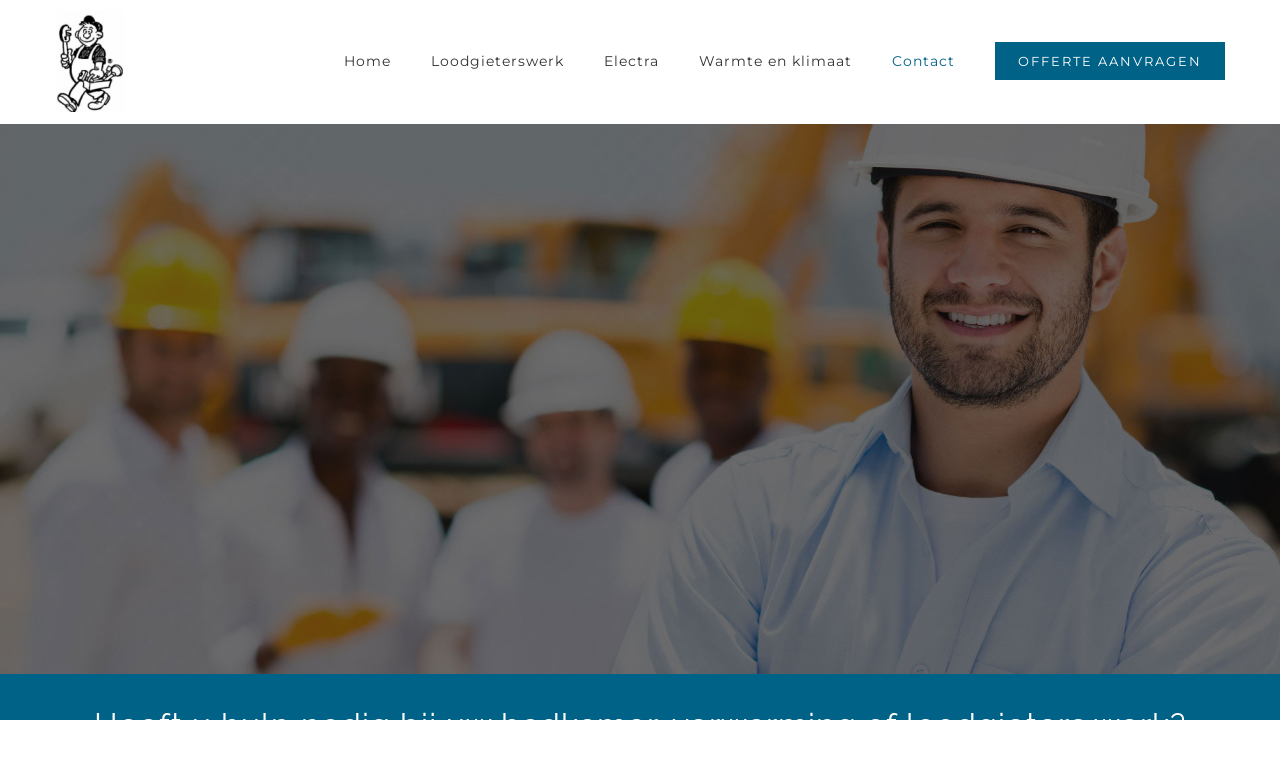

--- FILE ---
content_type: text/html; charset=UTF-8
request_url: https://installatiebedrijf-floor.nl/contact/
body_size: 13112
content:
<!DOCTYPE html>
<html class="avada-html-layout-wide avada-html-header-position-top avada-is-100-percent-template" lang="nl-NL" prefix="og: http://ogp.me/ns# fb: http://ogp.me/ns/fb#">
<head>
	<meta http-equiv="X-UA-Compatible" content="IE=edge" />
	<meta http-equiv="Content-Type" content="text/html; charset=utf-8"/>
	<meta name="viewport" content="width=device-width, initial-scale=1" />
	<meta name='robots' content='index, follow, max-image-preview:large, max-snippet:-1, max-video-preview:-1' />

	<!-- This site is optimized with the Yoast SEO plugin v26.7 - https://yoast.com/wordpress/plugins/seo/ -->
	<title>Contact - Installatiebedrijf Floor</title>
	<link rel="canonical" href="https://installatiebedrijf-floor.nl/contact/" />
	<meta property="og:locale" content="nl_NL" />
	<meta property="og:type" content="article" />
	<meta property="og:title" content="Contact - Installatiebedrijf Floor" />
	<meta property="og:url" content="https://installatiebedrijf-floor.nl/contact/" />
	<meta property="og:site_name" content="Installatiebedrijf Floor" />
	<meta property="article:modified_time" content="2018-06-14T08:28:32+00:00" />
	<meta name="twitter:card" content="summary_large_image" />
	<meta name="twitter:label1" content="Geschatte leestijd" />
	<meta name="twitter:data1" content="4 minuten" />
	<script type="application/ld+json" class="yoast-schema-graph">{"@context":"https://schema.org","@graph":[{"@type":"WebPage","@id":"https://installatiebedrijf-floor.nl/contact/","url":"https://installatiebedrijf-floor.nl/contact/","name":"Contact - Installatiebedrijf Floor","isPartOf":{"@id":"https://installatiebedrijf-floor.nl/#website"},"datePublished":"2015-12-04T02:08:42+00:00","dateModified":"2018-06-14T08:28:32+00:00","breadcrumb":{"@id":"https://installatiebedrijf-floor.nl/contact/#breadcrumb"},"inLanguage":"nl-NL","potentialAction":[{"@type":"ReadAction","target":["https://installatiebedrijf-floor.nl/contact/"]}]},{"@type":"BreadcrumbList","@id":"https://installatiebedrijf-floor.nl/contact/#breadcrumb","itemListElement":[{"@type":"ListItem","position":1,"name":"Home","item":"https://installatiebedrijf-floor.nl/"},{"@type":"ListItem","position":2,"name":"Contact"}]},{"@type":"WebSite","@id":"https://installatiebedrijf-floor.nl/#website","url":"https://installatiebedrijf-floor.nl/","name":"Installatiebedrijf Floor","description":"","potentialAction":[{"@type":"SearchAction","target":{"@type":"EntryPoint","urlTemplate":"https://installatiebedrijf-floor.nl/?s={search_term_string}"},"query-input":{"@type":"PropertyValueSpecification","valueRequired":true,"valueName":"search_term_string"}}],"inLanguage":"nl-NL"}]}</script>
	<!-- / Yoast SEO plugin. -->


<link rel="alternate" type="application/rss+xml" title="Installatiebedrijf Floor &raquo; feed" href="https://installatiebedrijf-floor.nl/feed/" />
<link rel="alternate" type="application/rss+xml" title="Installatiebedrijf Floor &raquo; reacties feed" href="https://installatiebedrijf-floor.nl/comments/feed/" />
					<link rel="shortcut icon" href="https://installatiebedrijf-floor.nl/wp-content/uploads/2018/05/Knipsel.png" type="image/x-icon" />
		
		
		
				<link rel="alternate" title="oEmbed (JSON)" type="application/json+oembed" href="https://installatiebedrijf-floor.nl/wp-json/oembed/1.0/embed?url=https%3A%2F%2Finstallatiebedrijf-floor.nl%2Fcontact%2F" />
<link rel="alternate" title="oEmbed (XML)" type="text/xml+oembed" href="https://installatiebedrijf-floor.nl/wp-json/oembed/1.0/embed?url=https%3A%2F%2Finstallatiebedrijf-floor.nl%2Fcontact%2F&#038;format=xml" />
					<meta name="description" content="Heeft u hulp nodig bij uw badkamer, verwarming of loodgieters werk?    Neem vrijblijvend contact op    
Contactformulier  
Contact gegevens
Heeft u vragen over onze producten of diensten, of heeft u een vraag voor een van onze medewerkers?
 Vult u dan"/>
				
		<meta property="og:locale" content="nl_NL"/>
		<meta property="og:type" content="article"/>
		<meta property="og:site_name" content="Installatiebedrijf Floor"/>
		<meta property="og:title" content="Contact - Installatiebedrijf Floor"/>
				<meta property="og:description" content="Heeft u hulp nodig bij uw badkamer, verwarming of loodgieters werk?    Neem vrijblijvend contact op    
Contactformulier  
Contact gegevens
Heeft u vragen over onze producten of diensten, of heeft u een vraag voor een van onze medewerkers?
 Vult u dan"/>
				<meta property="og:url" content="https://installatiebedrijf-floor.nl/contact/"/>
													<meta property="article:modified_time" content="2018-06-14T08:28:32+00:00"/>
											<meta property="og:image" content="https://installatiebedrijf-floor.nl/wp-content/uploads/2018/05/Beeldmerk-e1525855900978.png"/>
		<meta property="og:image:width" content="70"/>
		<meta property="og:image:height" content="102"/>
		<meta property="og:image:type" content="image/png"/>
				<style>@media screen and (max-width: 650px) {body {padding-bottom:60px;}}</style><style id='wp-img-auto-sizes-contain-inline-css' type='text/css'>
img:is([sizes=auto i],[sizes^="auto," i]){contain-intrinsic-size:3000px 1500px}
/*# sourceURL=wp-img-auto-sizes-contain-inline-css */
</style>
<style id='wp-emoji-styles-inline-css' type='text/css'>

	img.wp-smiley, img.emoji {
		display: inline !important;
		border: none !important;
		box-shadow: none !important;
		height: 1em !important;
		width: 1em !important;
		margin: 0 0.07em !important;
		vertical-align: -0.1em !important;
		background: none !important;
		padding: 0 !important;
	}
/*# sourceURL=wp-emoji-styles-inline-css */
</style>
<link rel='stylesheet' id='fusion-dynamic-css-css' href='https://installatiebedrijf-floor.nl/wp-content/uploads/fusion-styles/ac3b599eaa5b2819d64608ea8d3d3a6d.min.css?ver=3.11.9' type='text/css' media='all' />
<link rel='stylesheet' id='call-now-button-modern-style-css' href='https://installatiebedrijf-floor.nl/wp-content/plugins/call-now-button/resources/style/modern.css?ver=1.5.5' type='text/css' media='all' />
<script type="text/javascript" src="https://installatiebedrijf-floor.nl/wp-includes/js/jquery/jquery.min.js?ver=3.7.1" id="jquery-core-js"></script>
<script type="text/javascript" src="https://installatiebedrijf-floor.nl/wp-includes/js/jquery/jquery-migrate.min.js?ver=3.4.1" id="jquery-migrate-js"></script>
<link rel="https://api.w.org/" href="https://installatiebedrijf-floor.nl/wp-json/" /><link rel="alternate" title="JSON" type="application/json" href="https://installatiebedrijf-floor.nl/wp-json/wp/v2/pages/9" /><link rel="EditURI" type="application/rsd+xml" title="RSD" href="https://installatiebedrijf-floor.nl/xmlrpc.php?rsd" />
<meta name="generator" content="WordPress 6.9" />
<link rel='shortlink' href='https://installatiebedrijf-floor.nl/?p=9' />
<style type="text/css" id="css-fb-visibility">@media screen and (max-width: 640px){.fusion-no-small-visibility{display:none !important;}body .sm-text-align-center{text-align:center !important;}body .sm-text-align-left{text-align:left !important;}body .sm-text-align-right{text-align:right !important;}body .sm-flex-align-center{justify-content:center !important;}body .sm-flex-align-flex-start{justify-content:flex-start !important;}body .sm-flex-align-flex-end{justify-content:flex-end !important;}body .sm-mx-auto{margin-left:auto !important;margin-right:auto !important;}body .sm-ml-auto{margin-left:auto !important;}body .sm-mr-auto{margin-right:auto !important;}body .fusion-absolute-position-small{position:absolute;top:auto;width:100%;}.awb-sticky.awb-sticky-small{ position: sticky; top: var(--awb-sticky-offset,0); }}@media screen and (min-width: 641px) and (max-width: 1024px){.fusion-no-medium-visibility{display:none !important;}body .md-text-align-center{text-align:center !important;}body .md-text-align-left{text-align:left !important;}body .md-text-align-right{text-align:right !important;}body .md-flex-align-center{justify-content:center !important;}body .md-flex-align-flex-start{justify-content:flex-start !important;}body .md-flex-align-flex-end{justify-content:flex-end !important;}body .md-mx-auto{margin-left:auto !important;margin-right:auto !important;}body .md-ml-auto{margin-left:auto !important;}body .md-mr-auto{margin-right:auto !important;}body .fusion-absolute-position-medium{position:absolute;top:auto;width:100%;}.awb-sticky.awb-sticky-medium{ position: sticky; top: var(--awb-sticky-offset,0); }}@media screen and (min-width: 1025px){.fusion-no-large-visibility{display:none !important;}body .lg-text-align-center{text-align:center !important;}body .lg-text-align-left{text-align:left !important;}body .lg-text-align-right{text-align:right !important;}body .lg-flex-align-center{justify-content:center !important;}body .lg-flex-align-flex-start{justify-content:flex-start !important;}body .lg-flex-align-flex-end{justify-content:flex-end !important;}body .lg-mx-auto{margin-left:auto !important;margin-right:auto !important;}body .lg-ml-auto{margin-left:auto !important;}body .lg-mr-auto{margin-right:auto !important;}body .fusion-absolute-position-large{position:absolute;top:auto;width:100%;}.awb-sticky.awb-sticky-large{ position: sticky; top: var(--awb-sticky-offset,0); }}</style><style type="text/css">.recentcomments a{display:inline !important;padding:0 !important;margin:0 !important;}</style>		<script type="text/javascript">
			var doc = document.documentElement;
			doc.setAttribute( 'data-useragent', navigator.userAgent );
		</script>
		
	<style id='global-styles-inline-css' type='text/css'>
:root{--wp--preset--aspect-ratio--square: 1;--wp--preset--aspect-ratio--4-3: 4/3;--wp--preset--aspect-ratio--3-4: 3/4;--wp--preset--aspect-ratio--3-2: 3/2;--wp--preset--aspect-ratio--2-3: 2/3;--wp--preset--aspect-ratio--16-9: 16/9;--wp--preset--aspect-ratio--9-16: 9/16;--wp--preset--color--black: #000000;--wp--preset--color--cyan-bluish-gray: #abb8c3;--wp--preset--color--white: #ffffff;--wp--preset--color--pale-pink: #f78da7;--wp--preset--color--vivid-red: #cf2e2e;--wp--preset--color--luminous-vivid-orange: #ff6900;--wp--preset--color--luminous-vivid-amber: #fcb900;--wp--preset--color--light-green-cyan: #7bdcb5;--wp--preset--color--vivid-green-cyan: #00d084;--wp--preset--color--pale-cyan-blue: #8ed1fc;--wp--preset--color--vivid-cyan-blue: #0693e3;--wp--preset--color--vivid-purple: #9b51e0;--wp--preset--color--awb-color-1: rgba(255,255,255,1);--wp--preset--color--awb-color-2: rgba(249,249,249,1);--wp--preset--color--awb-color-3: rgba(245,245,245,1);--wp--preset--color--awb-color-4: rgba(234,232,232,1);--wp--preset--color--awb-color-5: rgba(254,208,61,1);--wp--preset--color--awb-color-6: rgba(116,116,116,1);--wp--preset--color--awb-color-7: rgba(0,98,135,1);--wp--preset--color--awb-color-8: rgba(51,51,51,1);--wp--preset--color--awb-color-custom-10: rgba(229,229,229,1);--wp--preset--color--awb-color-custom-11: rgba(221,221,221,1);--wp--preset--color--awb-color-custom-12: rgba(235,234,234,1);--wp--preset--color--awb-color-custom-13: rgba(190,189,189,1);--wp--preset--color--awb-color-custom-14: rgba(232,232,232,1);--wp--preset--color--awb-color-custom-15: rgba(0,0,0,1);--wp--preset--color--awb-color-custom-16: rgba(235,234,234,0.8);--wp--preset--gradient--vivid-cyan-blue-to-vivid-purple: linear-gradient(135deg,rgb(6,147,227) 0%,rgb(155,81,224) 100%);--wp--preset--gradient--light-green-cyan-to-vivid-green-cyan: linear-gradient(135deg,rgb(122,220,180) 0%,rgb(0,208,130) 100%);--wp--preset--gradient--luminous-vivid-amber-to-luminous-vivid-orange: linear-gradient(135deg,rgb(252,185,0) 0%,rgb(255,105,0) 100%);--wp--preset--gradient--luminous-vivid-orange-to-vivid-red: linear-gradient(135deg,rgb(255,105,0) 0%,rgb(207,46,46) 100%);--wp--preset--gradient--very-light-gray-to-cyan-bluish-gray: linear-gradient(135deg,rgb(238,238,238) 0%,rgb(169,184,195) 100%);--wp--preset--gradient--cool-to-warm-spectrum: linear-gradient(135deg,rgb(74,234,220) 0%,rgb(151,120,209) 20%,rgb(207,42,186) 40%,rgb(238,44,130) 60%,rgb(251,105,98) 80%,rgb(254,248,76) 100%);--wp--preset--gradient--blush-light-purple: linear-gradient(135deg,rgb(255,206,236) 0%,rgb(152,150,240) 100%);--wp--preset--gradient--blush-bordeaux: linear-gradient(135deg,rgb(254,205,165) 0%,rgb(254,45,45) 50%,rgb(107,0,62) 100%);--wp--preset--gradient--luminous-dusk: linear-gradient(135deg,rgb(255,203,112) 0%,rgb(199,81,192) 50%,rgb(65,88,208) 100%);--wp--preset--gradient--pale-ocean: linear-gradient(135deg,rgb(255,245,203) 0%,rgb(182,227,212) 50%,rgb(51,167,181) 100%);--wp--preset--gradient--electric-grass: linear-gradient(135deg,rgb(202,248,128) 0%,rgb(113,206,126) 100%);--wp--preset--gradient--midnight: linear-gradient(135deg,rgb(2,3,129) 0%,rgb(40,116,252) 100%);--wp--preset--font-size--small: 11.25px;--wp--preset--font-size--medium: 20px;--wp--preset--font-size--large: 22.5px;--wp--preset--font-size--x-large: 42px;--wp--preset--font-size--normal: 15px;--wp--preset--font-size--xlarge: 30px;--wp--preset--font-size--huge: 45px;--wp--preset--spacing--20: 0.44rem;--wp--preset--spacing--30: 0.67rem;--wp--preset--spacing--40: 1rem;--wp--preset--spacing--50: 1.5rem;--wp--preset--spacing--60: 2.25rem;--wp--preset--spacing--70: 3.38rem;--wp--preset--spacing--80: 5.06rem;--wp--preset--shadow--natural: 6px 6px 9px rgba(0, 0, 0, 0.2);--wp--preset--shadow--deep: 12px 12px 50px rgba(0, 0, 0, 0.4);--wp--preset--shadow--sharp: 6px 6px 0px rgba(0, 0, 0, 0.2);--wp--preset--shadow--outlined: 6px 6px 0px -3px rgb(255, 255, 255), 6px 6px rgb(0, 0, 0);--wp--preset--shadow--crisp: 6px 6px 0px rgb(0, 0, 0);}:where(.is-layout-flex){gap: 0.5em;}:where(.is-layout-grid){gap: 0.5em;}body .is-layout-flex{display: flex;}.is-layout-flex{flex-wrap: wrap;align-items: center;}.is-layout-flex > :is(*, div){margin: 0;}body .is-layout-grid{display: grid;}.is-layout-grid > :is(*, div){margin: 0;}:where(.wp-block-columns.is-layout-flex){gap: 2em;}:where(.wp-block-columns.is-layout-grid){gap: 2em;}:where(.wp-block-post-template.is-layout-flex){gap: 1.25em;}:where(.wp-block-post-template.is-layout-grid){gap: 1.25em;}.has-black-color{color: var(--wp--preset--color--black) !important;}.has-cyan-bluish-gray-color{color: var(--wp--preset--color--cyan-bluish-gray) !important;}.has-white-color{color: var(--wp--preset--color--white) !important;}.has-pale-pink-color{color: var(--wp--preset--color--pale-pink) !important;}.has-vivid-red-color{color: var(--wp--preset--color--vivid-red) !important;}.has-luminous-vivid-orange-color{color: var(--wp--preset--color--luminous-vivid-orange) !important;}.has-luminous-vivid-amber-color{color: var(--wp--preset--color--luminous-vivid-amber) !important;}.has-light-green-cyan-color{color: var(--wp--preset--color--light-green-cyan) !important;}.has-vivid-green-cyan-color{color: var(--wp--preset--color--vivid-green-cyan) !important;}.has-pale-cyan-blue-color{color: var(--wp--preset--color--pale-cyan-blue) !important;}.has-vivid-cyan-blue-color{color: var(--wp--preset--color--vivid-cyan-blue) !important;}.has-vivid-purple-color{color: var(--wp--preset--color--vivid-purple) !important;}.has-black-background-color{background-color: var(--wp--preset--color--black) !important;}.has-cyan-bluish-gray-background-color{background-color: var(--wp--preset--color--cyan-bluish-gray) !important;}.has-white-background-color{background-color: var(--wp--preset--color--white) !important;}.has-pale-pink-background-color{background-color: var(--wp--preset--color--pale-pink) !important;}.has-vivid-red-background-color{background-color: var(--wp--preset--color--vivid-red) !important;}.has-luminous-vivid-orange-background-color{background-color: var(--wp--preset--color--luminous-vivid-orange) !important;}.has-luminous-vivid-amber-background-color{background-color: var(--wp--preset--color--luminous-vivid-amber) !important;}.has-light-green-cyan-background-color{background-color: var(--wp--preset--color--light-green-cyan) !important;}.has-vivid-green-cyan-background-color{background-color: var(--wp--preset--color--vivid-green-cyan) !important;}.has-pale-cyan-blue-background-color{background-color: var(--wp--preset--color--pale-cyan-blue) !important;}.has-vivid-cyan-blue-background-color{background-color: var(--wp--preset--color--vivid-cyan-blue) !important;}.has-vivid-purple-background-color{background-color: var(--wp--preset--color--vivid-purple) !important;}.has-black-border-color{border-color: var(--wp--preset--color--black) !important;}.has-cyan-bluish-gray-border-color{border-color: var(--wp--preset--color--cyan-bluish-gray) !important;}.has-white-border-color{border-color: var(--wp--preset--color--white) !important;}.has-pale-pink-border-color{border-color: var(--wp--preset--color--pale-pink) !important;}.has-vivid-red-border-color{border-color: var(--wp--preset--color--vivid-red) !important;}.has-luminous-vivid-orange-border-color{border-color: var(--wp--preset--color--luminous-vivid-orange) !important;}.has-luminous-vivid-amber-border-color{border-color: var(--wp--preset--color--luminous-vivid-amber) !important;}.has-light-green-cyan-border-color{border-color: var(--wp--preset--color--light-green-cyan) !important;}.has-vivid-green-cyan-border-color{border-color: var(--wp--preset--color--vivid-green-cyan) !important;}.has-pale-cyan-blue-border-color{border-color: var(--wp--preset--color--pale-cyan-blue) !important;}.has-vivid-cyan-blue-border-color{border-color: var(--wp--preset--color--vivid-cyan-blue) !important;}.has-vivid-purple-border-color{border-color: var(--wp--preset--color--vivid-purple) !important;}.has-vivid-cyan-blue-to-vivid-purple-gradient-background{background: var(--wp--preset--gradient--vivid-cyan-blue-to-vivid-purple) !important;}.has-light-green-cyan-to-vivid-green-cyan-gradient-background{background: var(--wp--preset--gradient--light-green-cyan-to-vivid-green-cyan) !important;}.has-luminous-vivid-amber-to-luminous-vivid-orange-gradient-background{background: var(--wp--preset--gradient--luminous-vivid-amber-to-luminous-vivid-orange) !important;}.has-luminous-vivid-orange-to-vivid-red-gradient-background{background: var(--wp--preset--gradient--luminous-vivid-orange-to-vivid-red) !important;}.has-very-light-gray-to-cyan-bluish-gray-gradient-background{background: var(--wp--preset--gradient--very-light-gray-to-cyan-bluish-gray) !important;}.has-cool-to-warm-spectrum-gradient-background{background: var(--wp--preset--gradient--cool-to-warm-spectrum) !important;}.has-blush-light-purple-gradient-background{background: var(--wp--preset--gradient--blush-light-purple) !important;}.has-blush-bordeaux-gradient-background{background: var(--wp--preset--gradient--blush-bordeaux) !important;}.has-luminous-dusk-gradient-background{background: var(--wp--preset--gradient--luminous-dusk) !important;}.has-pale-ocean-gradient-background{background: var(--wp--preset--gradient--pale-ocean) !important;}.has-electric-grass-gradient-background{background: var(--wp--preset--gradient--electric-grass) !important;}.has-midnight-gradient-background{background: var(--wp--preset--gradient--midnight) !important;}.has-small-font-size{font-size: var(--wp--preset--font-size--small) !important;}.has-medium-font-size{font-size: var(--wp--preset--font-size--medium) !important;}.has-large-font-size{font-size: var(--wp--preset--font-size--large) !important;}.has-x-large-font-size{font-size: var(--wp--preset--font-size--x-large) !important;}
/*# sourceURL=global-styles-inline-css */
</style>
<style id='wp-block-library-inline-css' type='text/css'>
:root{--wp-block-synced-color:#7a00df;--wp-block-synced-color--rgb:122,0,223;--wp-bound-block-color:var(--wp-block-synced-color);--wp-editor-canvas-background:#ddd;--wp-admin-theme-color:#007cba;--wp-admin-theme-color--rgb:0,124,186;--wp-admin-theme-color-darker-10:#006ba1;--wp-admin-theme-color-darker-10--rgb:0,107,160.5;--wp-admin-theme-color-darker-20:#005a87;--wp-admin-theme-color-darker-20--rgb:0,90,135;--wp-admin-border-width-focus:2px}@media (min-resolution:192dpi){:root{--wp-admin-border-width-focus:1.5px}}.wp-element-button{cursor:pointer}:root .has-very-light-gray-background-color{background-color:#eee}:root .has-very-dark-gray-background-color{background-color:#313131}:root .has-very-light-gray-color{color:#eee}:root .has-very-dark-gray-color{color:#313131}:root .has-vivid-green-cyan-to-vivid-cyan-blue-gradient-background{background:linear-gradient(135deg,#00d084,#0693e3)}:root .has-purple-crush-gradient-background{background:linear-gradient(135deg,#34e2e4,#4721fb 50%,#ab1dfe)}:root .has-hazy-dawn-gradient-background{background:linear-gradient(135deg,#faaca8,#dad0ec)}:root .has-subdued-olive-gradient-background{background:linear-gradient(135deg,#fafae1,#67a671)}:root .has-atomic-cream-gradient-background{background:linear-gradient(135deg,#fdd79a,#004a59)}:root .has-nightshade-gradient-background{background:linear-gradient(135deg,#330968,#31cdcf)}:root .has-midnight-gradient-background{background:linear-gradient(135deg,#020381,#2874fc)}:root{--wp--preset--font-size--normal:16px;--wp--preset--font-size--huge:42px}.has-regular-font-size{font-size:1em}.has-larger-font-size{font-size:2.625em}.has-normal-font-size{font-size:var(--wp--preset--font-size--normal)}.has-huge-font-size{font-size:var(--wp--preset--font-size--huge)}.has-text-align-center{text-align:center}.has-text-align-left{text-align:left}.has-text-align-right{text-align:right}.has-fit-text{white-space:nowrap!important}#end-resizable-editor-section{display:none}.aligncenter{clear:both}.items-justified-left{justify-content:flex-start}.items-justified-center{justify-content:center}.items-justified-right{justify-content:flex-end}.items-justified-space-between{justify-content:space-between}.screen-reader-text{border:0;clip-path:inset(50%);height:1px;margin:-1px;overflow:hidden;padding:0;position:absolute;width:1px;word-wrap:normal!important}.screen-reader-text:focus{background-color:#ddd;clip-path:none;color:#444;display:block;font-size:1em;height:auto;left:5px;line-height:normal;padding:15px 23px 14px;text-decoration:none;top:5px;width:auto;z-index:100000}html :where(.has-border-color){border-style:solid}html :where([style*=border-top-color]){border-top-style:solid}html :where([style*=border-right-color]){border-right-style:solid}html :where([style*=border-bottom-color]){border-bottom-style:solid}html :where([style*=border-left-color]){border-left-style:solid}html :where([style*=border-width]){border-style:solid}html :where([style*=border-top-width]){border-top-style:solid}html :where([style*=border-right-width]){border-right-style:solid}html :where([style*=border-bottom-width]){border-bottom-style:solid}html :where([style*=border-left-width]){border-left-style:solid}html :where(img[class*=wp-image-]){height:auto;max-width:100%}:where(figure){margin:0 0 1em}html :where(.is-position-sticky){--wp-admin--admin-bar--position-offset:var(--wp-admin--admin-bar--height,0px)}@media screen and (max-width:600px){html :where(.is-position-sticky){--wp-admin--admin-bar--position-offset:0px}}
/*wp_block_styles_on_demand_placeholder:696d7df4954f1*/
/*# sourceURL=wp-block-library-inline-css */
</style>
<style id='wp-block-library-theme-inline-css' type='text/css'>
.wp-block-audio :where(figcaption){color:#555;font-size:13px;text-align:center}.is-dark-theme .wp-block-audio :where(figcaption){color:#ffffffa6}.wp-block-audio{margin:0 0 1em}.wp-block-code{border:1px solid #ccc;border-radius:4px;font-family:Menlo,Consolas,monaco,monospace;padding:.8em 1em}.wp-block-embed :where(figcaption){color:#555;font-size:13px;text-align:center}.is-dark-theme .wp-block-embed :where(figcaption){color:#ffffffa6}.wp-block-embed{margin:0 0 1em}.blocks-gallery-caption{color:#555;font-size:13px;text-align:center}.is-dark-theme .blocks-gallery-caption{color:#ffffffa6}:root :where(.wp-block-image figcaption){color:#555;font-size:13px;text-align:center}.is-dark-theme :root :where(.wp-block-image figcaption){color:#ffffffa6}.wp-block-image{margin:0 0 1em}.wp-block-pullquote{border-bottom:4px solid;border-top:4px solid;color:currentColor;margin-bottom:1.75em}.wp-block-pullquote :where(cite),.wp-block-pullquote :where(footer),.wp-block-pullquote__citation{color:currentColor;font-size:.8125em;font-style:normal;text-transform:uppercase}.wp-block-quote{border-left:.25em solid;margin:0 0 1.75em;padding-left:1em}.wp-block-quote cite,.wp-block-quote footer{color:currentColor;font-size:.8125em;font-style:normal;position:relative}.wp-block-quote:where(.has-text-align-right){border-left:none;border-right:.25em solid;padding-left:0;padding-right:1em}.wp-block-quote:where(.has-text-align-center){border:none;padding-left:0}.wp-block-quote.is-large,.wp-block-quote.is-style-large,.wp-block-quote:where(.is-style-plain){border:none}.wp-block-search .wp-block-search__label{font-weight:700}.wp-block-search__button{border:1px solid #ccc;padding:.375em .625em}:where(.wp-block-group.has-background){padding:1.25em 2.375em}.wp-block-separator.has-css-opacity{opacity:.4}.wp-block-separator{border:none;border-bottom:2px solid;margin-left:auto;margin-right:auto}.wp-block-separator.has-alpha-channel-opacity{opacity:1}.wp-block-separator:not(.is-style-wide):not(.is-style-dots){width:100px}.wp-block-separator.has-background:not(.is-style-dots){border-bottom:none;height:1px}.wp-block-separator.has-background:not(.is-style-wide):not(.is-style-dots){height:2px}.wp-block-table{margin:0 0 1em}.wp-block-table td,.wp-block-table th{word-break:normal}.wp-block-table :where(figcaption){color:#555;font-size:13px;text-align:center}.is-dark-theme .wp-block-table :where(figcaption){color:#ffffffa6}.wp-block-video :where(figcaption){color:#555;font-size:13px;text-align:center}.is-dark-theme .wp-block-video :where(figcaption){color:#ffffffa6}.wp-block-video{margin:0 0 1em}:root :where(.wp-block-template-part.has-background){margin-bottom:0;margin-top:0;padding:1.25em 2.375em}
/*# sourceURL=/wp-includes/css/dist/block-library/theme.min.css */
</style>
<style id='classic-theme-styles-inline-css' type='text/css'>
/*! This file is auto-generated */
.wp-block-button__link{color:#fff;background-color:#32373c;border-radius:9999px;box-shadow:none;text-decoration:none;padding:calc(.667em + 2px) calc(1.333em + 2px);font-size:1.125em}.wp-block-file__button{background:#32373c;color:#fff;text-decoration:none}
/*# sourceURL=/wp-includes/css/classic-themes.min.css */
</style>
</head>

<body class="wp-singular page-template page-template-100-width page-template-100-width-php page page-id-9 wp-theme-Avada wp-child-theme-Avada-Child-Theme fusion-image-hovers fusion-pagination-sizing fusion-button_type-flat fusion-button_span-no fusion-button_gradient-linear avada-image-rollover-circle-yes avada-image-rollover-yes avada-image-rollover-direction-center_vertical fusion-body ltr fusion-sticky-header no-tablet-sticky-header no-mobile-sticky-header avada-has-rev-slider-styles fusion-disable-outline fusion-sub-menu-fade mobile-logo-pos-left layout-wide-mode avada-has-boxed-modal-shadow-none layout-scroll-offset-full avada-has-zero-margin-offset-top fusion-top-header menu-text-align-center mobile-menu-design-modern fusion-show-pagination-text fusion-header-layout-v1 avada-responsive avada-footer-fx-none avada-menu-highlight-style-bar fusion-search-form-classic fusion-main-menu-search-overlay fusion-avatar-square avada-dropdown-styles avada-blog-layout-large avada-blog-archive-layout-grid avada-header-shadow-no avada-menu-icon-position-left avada-has-megamenu-shadow avada-has-mainmenu-dropdown-divider avada-has-pagetitle-bg-full avada-has-breadcrumb-mobile-hidden avada-has-titlebar-hide avada-social-full-transparent avada-has-pagination-padding avada-flyout-menu-direction-fade avada-ec-views-v1" data-awb-post-id="9">
		<a class="skip-link screen-reader-text" href="#content">Ga naar inhoud</a>

	<div id="boxed-wrapper">
		
		<div id="wrapper" class="fusion-wrapper">
			<div id="home" style="position:relative;top:-1px;"></div>
							
					
			<header class="fusion-header-wrapper">
				<div class="fusion-header-v1 fusion-logo-alignment fusion-logo-left fusion-sticky-menu-1 fusion-sticky-logo- fusion-mobile-logo-1  fusion-mobile-menu-design-modern">
					<div class="fusion-header-sticky-height"></div>
<div class="fusion-header">
	<div class="fusion-row">
					<div class="fusion-logo" data-margin-top="10px" data-margin-bottom="12px" data-margin-left="0px" data-margin-right="0px">
			<a class="fusion-logo-link"  href="https://installatiebedrijf-floor.nl/" >

						<!-- standard logo -->
			<img src="https://installatiebedrijf-floor.nl/wp-content/uploads/2018/05/Beeldmerk-e1525855900978.png" srcset="https://installatiebedrijf-floor.nl/wp-content/uploads/2018/05/Beeldmerk-e1525855900978.png 1x" width="70" height="102" alt="Installatiebedrijf Floor Logo" data-retina_logo_url="" class="fusion-standard-logo" />

											<!-- mobile logo -->
				<img src="https://installatiebedrijf-floor.nl/wp-content/uploads/2018/05/Beeldmerk-e1525855900978.png" srcset="https://installatiebedrijf-floor.nl/wp-content/uploads/2018/05/Beeldmerk-e1525855900978.png 1x" width="70" height="102" alt="Installatiebedrijf Floor Logo" data-retina_logo_url="" class="fusion-mobile-logo" />
			
					</a>
		</div>		<nav class="fusion-main-menu" aria-label="Main Menu"><div class="fusion-overlay-search">		<form role="search" class="searchform fusion-search-form  fusion-search-form-classic" method="get" action="https://installatiebedrijf-floor.nl/">
			<div class="fusion-search-form-content">

				
				<div class="fusion-search-field search-field">
					<label><span class="screen-reader-text">Zoeken naar:</span>
													<input type="search" value="" name="s" class="s" placeholder="Zoeken..." required aria-required="true" aria-label="Zoeken..."/>
											</label>
				</div>
				<div class="fusion-search-button search-button">
					<input type="submit" class="fusion-search-submit searchsubmit" aria-label="Zoeken" value="&#xf002;" />
									</div>

				
			</div>


			
		</form>
		<div class="fusion-search-spacer"></div><a href="#" role="button" aria-label="Close Search" class="fusion-close-search"></a></div><ul id="menu-mainmenu" class="fusion-menu"><li  id="menu-item-1204"  class="menu-item menu-item-type-post_type menu-item-object-page menu-item-home menu-item-1204"  data-item-id="1204"><a  href="https://installatiebedrijf-floor.nl/" class="fusion-bar-highlight"><span class="menu-text">Home</span></a></li><li  id="menu-item-1748"  class="menu-item menu-item-type-custom menu-item-object-custom menu-item-has-children menu-item-1748 fusion-dropdown-menu"  data-item-id="1748"><a  class="fusion-bar-highlight"><span class="menu-text">Loodgieterswerk</span></a><ul class="sub-menu"><li  id="menu-item-1337"  class="menu-item menu-item-type-post_type menu-item-object-page menu-item-1337 fusion-dropdown-submenu" ><a  href="https://installatiebedrijf-floor.nl/wc-riolering/" class="fusion-bar-highlight"><span>WC &#038; Riolering</span></a></li><li  id="menu-item-1346"  class="menu-item menu-item-type-post_type menu-item-object-page menu-item-1346 fusion-dropdown-submenu" ><a  href="https://installatiebedrijf-floor.nl/keuken/" class="fusion-bar-highlight"><span>Keuken</span></a></li><li  id="menu-item-1345"  class="menu-item menu-item-type-post_type menu-item-object-page menu-item-1345 fusion-dropdown-submenu" ><a  href="https://installatiebedrijf-floor.nl/zinkwerken/" class="fusion-bar-highlight"><span>Zinkwerken</span></a></li><li  id="menu-item-1344"  class="menu-item menu-item-type-post_type menu-item-object-page menu-item-1344 fusion-dropdown-submenu" ><a  href="https://installatiebedrijf-floor.nl/sanitair/" class="fusion-bar-highlight"><span>Sanitair</span></a></li></ul></li><li  id="menu-item-1749"  class="menu-item menu-item-type-custom menu-item-object-custom menu-item-has-children menu-item-1749 fusion-dropdown-menu"  data-item-id="1749"><a  class="fusion-bar-highlight"><span class="menu-text">Electra</span></a><ul class="sub-menu"><li  id="menu-item-1352"  class="menu-item menu-item-type-post_type menu-item-object-page menu-item-1352 fusion-dropdown-submenu" ><a  href="https://installatiebedrijf-floor.nl/zonnepanelen/" class="fusion-bar-highlight"><span>Zonnepanelen</span></a></li><li  id="menu-item-1351"  class="menu-item menu-item-type-post_type menu-item-object-page menu-item-1351 fusion-dropdown-submenu" ><a  href="https://installatiebedrijf-floor.nl/domotica/" class="fusion-bar-highlight"><span>Domotica</span></a></li></ul></li><li  id="menu-item-1750"  class="menu-item menu-item-type-custom menu-item-object-custom menu-item-has-children menu-item-1750 fusion-dropdown-menu"  data-item-id="1750"><a  class="fusion-bar-highlight"><span class="menu-text">Warmte en klimaat</span></a><ul class="sub-menu"><li  id="menu-item-1358"  class="menu-item menu-item-type-post_type menu-item-object-page menu-item-1358 fusion-dropdown-submenu" ><a  href="https://installatiebedrijf-floor.nl/verwarming/" class="fusion-bar-highlight"><span>Verwarming</span></a></li><li  id="menu-item-1357"  class="menu-item menu-item-type-post_type menu-item-object-page menu-item-1357 fusion-dropdown-submenu" ><a  href="https://installatiebedrijf-floor.nl/airco/" class="fusion-bar-highlight"><span>Airco</span></a></li><li  id="menu-item-1364"  class="menu-item menu-item-type-post_type menu-item-object-page menu-item-1364 fusion-dropdown-submenu" ><a  href="https://installatiebedrijf-floor.nl/zonnecollectoren-zonneboiler/" class="fusion-bar-highlight"><span>Zonnecollectoren (zonneboiler)</span></a></li><li  id="menu-item-1363"  class="menu-item menu-item-type-post_type menu-item-object-page menu-item-1363 fusion-dropdown-submenu" ><a  href="https://installatiebedrijf-floor.nl/warmtepompen/" class="fusion-bar-highlight"><span>Warmtepompen</span></a></li></ul></li><li  id="menu-item-1202"  class="menu-item menu-item-type-post_type menu-item-object-page current-menu-item page_item page-item-9 current_page_item menu-item-has-children menu-item-1202 fusion-dropdown-menu"  data-item-id="1202"><a  href="https://installatiebedrijf-floor.nl/contact/" class="fusion-bar-highlight"><span class="menu-text">Contact</span></a><ul class="sub-menu"><li  id="menu-item-1376"  class="menu-item menu-item-type-post_type menu-item-object-page menu-item-1376 fusion-dropdown-submenu" ><a  href="https://installatiebedrijf-floor.nl/adres-en-route/" class="fusion-bar-highlight"><span>Adres en Route</span></a></li><li  id="menu-item-1375"  class="menu-item menu-item-type-post_type menu-item-object-page menu-item-1375 fusion-dropdown-submenu" ><a  href="https://installatiebedrijf-floor.nl/wie-zijn-wij/" class="fusion-bar-highlight"><span>Wie zijn wij?</span></a></li><li  id="menu-item-1203"  class="menu-item menu-item-type-post_type menu-item-object-page menu-item-1203 fusion-dropdown-submenu" ><a  href="https://installatiebedrijf-floor.nl/onze-werkwijze/" class="fusion-bar-highlight"><span>Onze werkwijze</span></a></li><li  id="menu-item-1374"  class="menu-item menu-item-type-post_type menu-item-object-page menu-item-1374 fusion-dropdown-submenu" ><a  href="https://installatiebedrijf-floor.nl/vacatures/" class="fusion-bar-highlight"><span>Vacatures</span></a></li><li  id="menu-item-1373"  class="menu-item menu-item-type-post_type menu-item-object-page menu-item-1373 fusion-dropdown-submenu" ><a  href="https://installatiebedrijf-floor.nl/storing/" class="fusion-bar-highlight"><span>Storing</span></a></li><li  id="menu-item-1380"  class="menu-item menu-item-type-post_type menu-item-object-page menu-item-1380 fusion-dropdown-submenu" ><a  href="https://installatiebedrijf-floor.nl/garantie-en-voorwaarden/" class="fusion-bar-highlight"><span>Garantie en voorwaarden</span></a></li></ul></li><li  id="menu-item-1259"  class="menu-item menu-item-type-custom menu-item-object-custom current-menu-item menu-item-1259 fusion-menu-item-button"  data-item-id="1259"><a  href="/contact/#offerte" class="fusion-bar-highlight"><span class="menu-text fusion-button button-default button-medium">Offerte aanvragen</span></a></li></ul></nav><nav class="fusion-main-menu fusion-sticky-menu" aria-label="Main Menu Sticky"><div class="fusion-overlay-search">		<form role="search" class="searchform fusion-search-form  fusion-search-form-classic" method="get" action="https://installatiebedrijf-floor.nl/">
			<div class="fusion-search-form-content">

				
				<div class="fusion-search-field search-field">
					<label><span class="screen-reader-text">Zoeken naar:</span>
													<input type="search" value="" name="s" class="s" placeholder="Zoeken..." required aria-required="true" aria-label="Zoeken..."/>
											</label>
				</div>
				<div class="fusion-search-button search-button">
					<input type="submit" class="fusion-search-submit searchsubmit" aria-label="Zoeken" value="&#xf002;" />
									</div>

				
			</div>


			
		</form>
		<div class="fusion-search-spacer"></div><a href="#" role="button" aria-label="Close Search" class="fusion-close-search"></a></div><ul id="menu-mainmenu-1" class="fusion-menu"><li   class="menu-item menu-item-type-post_type menu-item-object-page menu-item-home menu-item-1204"  data-item-id="1204"><a  href="https://installatiebedrijf-floor.nl/" class="fusion-bar-highlight"><span class="menu-text">Home</span></a></li><li   class="menu-item menu-item-type-custom menu-item-object-custom menu-item-has-children menu-item-1748 fusion-dropdown-menu"  data-item-id="1748"><a  class="fusion-bar-highlight"><span class="menu-text">Loodgieterswerk</span></a><ul class="sub-menu"><li   class="menu-item menu-item-type-post_type menu-item-object-page menu-item-1337 fusion-dropdown-submenu" ><a  href="https://installatiebedrijf-floor.nl/wc-riolering/" class="fusion-bar-highlight"><span>WC &#038; Riolering</span></a></li><li   class="menu-item menu-item-type-post_type menu-item-object-page menu-item-1346 fusion-dropdown-submenu" ><a  href="https://installatiebedrijf-floor.nl/keuken/" class="fusion-bar-highlight"><span>Keuken</span></a></li><li   class="menu-item menu-item-type-post_type menu-item-object-page menu-item-1345 fusion-dropdown-submenu" ><a  href="https://installatiebedrijf-floor.nl/zinkwerken/" class="fusion-bar-highlight"><span>Zinkwerken</span></a></li><li   class="menu-item menu-item-type-post_type menu-item-object-page menu-item-1344 fusion-dropdown-submenu" ><a  href="https://installatiebedrijf-floor.nl/sanitair/" class="fusion-bar-highlight"><span>Sanitair</span></a></li></ul></li><li   class="menu-item menu-item-type-custom menu-item-object-custom menu-item-has-children menu-item-1749 fusion-dropdown-menu"  data-item-id="1749"><a  class="fusion-bar-highlight"><span class="menu-text">Electra</span></a><ul class="sub-menu"><li   class="menu-item menu-item-type-post_type menu-item-object-page menu-item-1352 fusion-dropdown-submenu" ><a  href="https://installatiebedrijf-floor.nl/zonnepanelen/" class="fusion-bar-highlight"><span>Zonnepanelen</span></a></li><li   class="menu-item menu-item-type-post_type menu-item-object-page menu-item-1351 fusion-dropdown-submenu" ><a  href="https://installatiebedrijf-floor.nl/domotica/" class="fusion-bar-highlight"><span>Domotica</span></a></li></ul></li><li   class="menu-item menu-item-type-custom menu-item-object-custom menu-item-has-children menu-item-1750 fusion-dropdown-menu"  data-item-id="1750"><a  class="fusion-bar-highlight"><span class="menu-text">Warmte en klimaat</span></a><ul class="sub-menu"><li   class="menu-item menu-item-type-post_type menu-item-object-page menu-item-1358 fusion-dropdown-submenu" ><a  href="https://installatiebedrijf-floor.nl/verwarming/" class="fusion-bar-highlight"><span>Verwarming</span></a></li><li   class="menu-item menu-item-type-post_type menu-item-object-page menu-item-1357 fusion-dropdown-submenu" ><a  href="https://installatiebedrijf-floor.nl/airco/" class="fusion-bar-highlight"><span>Airco</span></a></li><li   class="menu-item menu-item-type-post_type menu-item-object-page menu-item-1364 fusion-dropdown-submenu" ><a  href="https://installatiebedrijf-floor.nl/zonnecollectoren-zonneboiler/" class="fusion-bar-highlight"><span>Zonnecollectoren (zonneboiler)</span></a></li><li   class="menu-item menu-item-type-post_type menu-item-object-page menu-item-1363 fusion-dropdown-submenu" ><a  href="https://installatiebedrijf-floor.nl/warmtepompen/" class="fusion-bar-highlight"><span>Warmtepompen</span></a></li></ul></li><li   class="menu-item menu-item-type-post_type menu-item-object-page current-menu-item page_item page-item-9 current_page_item menu-item-has-children menu-item-1202 fusion-dropdown-menu"  data-item-id="1202"><a  href="https://installatiebedrijf-floor.nl/contact/" class="fusion-bar-highlight"><span class="menu-text">Contact</span></a><ul class="sub-menu"><li   class="menu-item menu-item-type-post_type menu-item-object-page menu-item-1376 fusion-dropdown-submenu" ><a  href="https://installatiebedrijf-floor.nl/adres-en-route/" class="fusion-bar-highlight"><span>Adres en Route</span></a></li><li   class="menu-item menu-item-type-post_type menu-item-object-page menu-item-1375 fusion-dropdown-submenu" ><a  href="https://installatiebedrijf-floor.nl/wie-zijn-wij/" class="fusion-bar-highlight"><span>Wie zijn wij?</span></a></li><li   class="menu-item menu-item-type-post_type menu-item-object-page menu-item-1203 fusion-dropdown-submenu" ><a  href="https://installatiebedrijf-floor.nl/onze-werkwijze/" class="fusion-bar-highlight"><span>Onze werkwijze</span></a></li><li   class="menu-item menu-item-type-post_type menu-item-object-page menu-item-1374 fusion-dropdown-submenu" ><a  href="https://installatiebedrijf-floor.nl/vacatures/" class="fusion-bar-highlight"><span>Vacatures</span></a></li><li   class="menu-item menu-item-type-post_type menu-item-object-page menu-item-1373 fusion-dropdown-submenu" ><a  href="https://installatiebedrijf-floor.nl/storing/" class="fusion-bar-highlight"><span>Storing</span></a></li><li   class="menu-item menu-item-type-post_type menu-item-object-page menu-item-1380 fusion-dropdown-submenu" ><a  href="https://installatiebedrijf-floor.nl/garantie-en-voorwaarden/" class="fusion-bar-highlight"><span>Garantie en voorwaarden</span></a></li></ul></li><li   class="menu-item menu-item-type-custom menu-item-object-custom current-menu-item menu-item-1259 fusion-menu-item-button"  data-item-id="1259"><a  href="/contact/#offerte" class="fusion-bar-highlight"><span class="menu-text fusion-button button-default button-medium">Offerte aanvragen</span></a></li></ul></nav><div class="fusion-mobile-navigation"><ul id="menu-mainmenu-2" class="fusion-mobile-menu"><li   class="menu-item menu-item-type-post_type menu-item-object-page menu-item-home menu-item-1204"  data-item-id="1204"><a  href="https://installatiebedrijf-floor.nl/" class="fusion-bar-highlight"><span class="menu-text">Home</span></a></li><li   class="menu-item menu-item-type-custom menu-item-object-custom menu-item-has-children menu-item-1748 fusion-dropdown-menu"  data-item-id="1748"><a  class="fusion-bar-highlight"><span class="menu-text">Loodgieterswerk</span></a><ul class="sub-menu"><li   class="menu-item menu-item-type-post_type menu-item-object-page menu-item-1337 fusion-dropdown-submenu" ><a  href="https://installatiebedrijf-floor.nl/wc-riolering/" class="fusion-bar-highlight"><span>WC &#038; Riolering</span></a></li><li   class="menu-item menu-item-type-post_type menu-item-object-page menu-item-1346 fusion-dropdown-submenu" ><a  href="https://installatiebedrijf-floor.nl/keuken/" class="fusion-bar-highlight"><span>Keuken</span></a></li><li   class="menu-item menu-item-type-post_type menu-item-object-page menu-item-1345 fusion-dropdown-submenu" ><a  href="https://installatiebedrijf-floor.nl/zinkwerken/" class="fusion-bar-highlight"><span>Zinkwerken</span></a></li><li   class="menu-item menu-item-type-post_type menu-item-object-page menu-item-1344 fusion-dropdown-submenu" ><a  href="https://installatiebedrijf-floor.nl/sanitair/" class="fusion-bar-highlight"><span>Sanitair</span></a></li></ul></li><li   class="menu-item menu-item-type-custom menu-item-object-custom menu-item-has-children menu-item-1749 fusion-dropdown-menu"  data-item-id="1749"><a  class="fusion-bar-highlight"><span class="menu-text">Electra</span></a><ul class="sub-menu"><li   class="menu-item menu-item-type-post_type menu-item-object-page menu-item-1352 fusion-dropdown-submenu" ><a  href="https://installatiebedrijf-floor.nl/zonnepanelen/" class="fusion-bar-highlight"><span>Zonnepanelen</span></a></li><li   class="menu-item menu-item-type-post_type menu-item-object-page menu-item-1351 fusion-dropdown-submenu" ><a  href="https://installatiebedrijf-floor.nl/domotica/" class="fusion-bar-highlight"><span>Domotica</span></a></li></ul></li><li   class="menu-item menu-item-type-custom menu-item-object-custom menu-item-has-children menu-item-1750 fusion-dropdown-menu"  data-item-id="1750"><a  class="fusion-bar-highlight"><span class="menu-text">Warmte en klimaat</span></a><ul class="sub-menu"><li   class="menu-item menu-item-type-post_type menu-item-object-page menu-item-1358 fusion-dropdown-submenu" ><a  href="https://installatiebedrijf-floor.nl/verwarming/" class="fusion-bar-highlight"><span>Verwarming</span></a></li><li   class="menu-item menu-item-type-post_type menu-item-object-page menu-item-1357 fusion-dropdown-submenu" ><a  href="https://installatiebedrijf-floor.nl/airco/" class="fusion-bar-highlight"><span>Airco</span></a></li><li   class="menu-item menu-item-type-post_type menu-item-object-page menu-item-1364 fusion-dropdown-submenu" ><a  href="https://installatiebedrijf-floor.nl/zonnecollectoren-zonneboiler/" class="fusion-bar-highlight"><span>Zonnecollectoren (zonneboiler)</span></a></li><li   class="menu-item menu-item-type-post_type menu-item-object-page menu-item-1363 fusion-dropdown-submenu" ><a  href="https://installatiebedrijf-floor.nl/warmtepompen/" class="fusion-bar-highlight"><span>Warmtepompen</span></a></li></ul></li><li   class="menu-item menu-item-type-post_type menu-item-object-page current-menu-item page_item page-item-9 current_page_item menu-item-has-children menu-item-1202 fusion-dropdown-menu"  data-item-id="1202"><a  href="https://installatiebedrijf-floor.nl/contact/" class="fusion-bar-highlight"><span class="menu-text">Contact</span></a><ul class="sub-menu"><li   class="menu-item menu-item-type-post_type menu-item-object-page menu-item-1376 fusion-dropdown-submenu" ><a  href="https://installatiebedrijf-floor.nl/adres-en-route/" class="fusion-bar-highlight"><span>Adres en Route</span></a></li><li   class="menu-item menu-item-type-post_type menu-item-object-page menu-item-1375 fusion-dropdown-submenu" ><a  href="https://installatiebedrijf-floor.nl/wie-zijn-wij/" class="fusion-bar-highlight"><span>Wie zijn wij?</span></a></li><li   class="menu-item menu-item-type-post_type menu-item-object-page menu-item-1203 fusion-dropdown-submenu" ><a  href="https://installatiebedrijf-floor.nl/onze-werkwijze/" class="fusion-bar-highlight"><span>Onze werkwijze</span></a></li><li   class="menu-item menu-item-type-post_type menu-item-object-page menu-item-1374 fusion-dropdown-submenu" ><a  href="https://installatiebedrijf-floor.nl/vacatures/" class="fusion-bar-highlight"><span>Vacatures</span></a></li><li   class="menu-item menu-item-type-post_type menu-item-object-page menu-item-1373 fusion-dropdown-submenu" ><a  href="https://installatiebedrijf-floor.nl/storing/" class="fusion-bar-highlight"><span>Storing</span></a></li><li   class="menu-item menu-item-type-post_type menu-item-object-page menu-item-1380 fusion-dropdown-submenu" ><a  href="https://installatiebedrijf-floor.nl/garantie-en-voorwaarden/" class="fusion-bar-highlight"><span>Garantie en voorwaarden</span></a></li></ul></li><li   class="menu-item menu-item-type-custom menu-item-object-custom current-menu-item menu-item-1259 fusion-menu-item-button"  data-item-id="1259"><a  href="/contact/#offerte" class="fusion-bar-highlight"><span class="menu-text fusion-button button-default button-medium">Offerte aanvragen</span></a></li></ul></div>	<div class="fusion-mobile-menu-icons">
							<a href="#" class="fusion-icon awb-icon-bars" aria-label="Toggle mobile menu" aria-expanded="false"></a>
		
		
		
			</div>

<nav class="fusion-mobile-nav-holder fusion-mobile-menu-text-align-left" aria-label="Main Menu Mobile"></nav>

	<nav class="fusion-mobile-nav-holder fusion-mobile-menu-text-align-left fusion-mobile-sticky-nav-holder" aria-label="Main Menu Mobile Sticky"></nav>
					</div>
</div>
				</div>
				<div class="fusion-clearfix"></div>
			</header>
								
							<div id="sliders-container" class="fusion-slider-visibility">
			<div id="fusion-slider-6" data-id="6" class="fusion-slider-container fusion-slider-9 full-width-slider-container" style="height:550px;max-width:100%;">
	<style type="text/css">
		#fusion-slider-6 .flex-direction-nav a {width:63px;height:63px;line-height:63px;font-size:25px;}	</style>
	<div class="fusion-slider-loading">FAQ items aan het laden...</div>
		<div class="tfs-slider flexslider main-flex full-width-slider" style="max-width:100%;--typography_sensitivity:1.0;" data-slider_width="100%" data-slider_height="550px" data-full_screen="0" data-parallax="0" data-nav_arrows="0" data-pagination_circles="0" data-autoplay="0" data-loop="0" data-animation="fade" data-slideshow_speed="7000" data-animation_speed="600" data-typo_sensitivity="1.0" data-typo_factor="1.5" data-nav_box_width="63px" data-nav_box_height="63px" data-nav_arrow_size="25px" data-orderby="date" data-order="DESC" data-slider_indicator="" data-slider_indicator_color="#ffffff" >
		<ul class="slides" style="max-width:100%;">
															<li class="slide-id-1010" data-mute="yes" data-loop="yes" data-autoplay="yes">
					<div class="slide-content-container slide-content-center" style="display: none;">
						<div class="slide-content" style="">
																											</div>
					</div>
																									<div class="background background-image" style="background-image: url(https://installatiebedrijf-floor.nl/wp-content/uploads/2018/05/325.jpg);max-width:100%;height:550px;filter: progid:DXImageTransform.Microsoft.AlphaImageLoader(src='https://installatiebedrijf-floor.nl/wp-content/uploads/2018/05/325.jpg', sizingMethod='scale');" data-imgwidth="2000">
																							</div>
				</li>
					</ul>
	</div>
</div>
		</div>
				
					
							
			
						<main id="main" class="clearfix width-100">
				<div class="fusion-row" style="max-width:100%;">
<section id="content" class="full-width">
					<div id="post-9" class="post-9 page type-page status-publish hentry">
			<span class="entry-title rich-snippet-hidden">Contact</span><span class="vcard rich-snippet-hidden"><span class="fn"><a href="https://installatiebedrijf-floor.nl/author/iaspect/" title="Berichten van i-Aspect Admin" rel="author">i-Aspect Admin</a></span></span><span class="updated rich-snippet-hidden">2018-06-14T08:28:32+00:00</span>						<div class="post-content">
				<script type="text/javascript" id="google-maps-api-js-before">
/* <![CDATA[ */
function awbMapInit() {}
//# sourceURL=google-maps-api-js-before
/* ]]> */
</script>
<script type="text/javascript" src="https://maps.googleapis.com/maps/api/js?key=AIzaSyBOqLrUNPvXCalqkiFiNYiDr1_cPhQGfes&amp;language=nl&amp;callback=awbMapInit&amp;ver=3.11.9" id="google-maps-api-js"></script>
<script type="text/javascript" src="https://installatiebedrijf-floor.nl/wp-content/themes/Avada/includes/lib/assets/min/js/library/infobox_packed.js?ver=3.11.9" id="google-maps-infobox-js"></script>
<div class="fusion-fullwidth fullwidth-box fusion-builder-row-1 nonhundred-percent-fullwidth non-hundred-percent-height-scrolling" style="--awb-background-position:left top;--awb-border-radius-top-left:0px;--awb-border-radius-top-right:0px;--awb-border-radius-bottom-right:0px;--awb-border-radius-bottom-left:0px;--awb-padding-top:30px;--awb-padding-bottom:30px;--awb-background-color:#006287;--awb-border-sizes-top:0px;--awb-border-sizes-bottom:0px;--awb-flex-wrap:wrap;" ><div class="fusion-builder-row fusion-row"><div class="fusion-layout-column fusion_builder_column fusion-builder-column-0 fusion_builder_column_1_1 1_1 fusion-one-full fusion-column-first fusion-column-last" style="--awb-bg-size:cover;"><div class="fusion-column-wrapper fusion-flex-column-wrapper-legacy"><div class="fusion-text fusion-text-1"><h2 style="font-weight: 300; text-align: center;"><span style="color: #ffffff;">Heeft u hulp nodig bij uw badkamer, verwarming of loodgieters werk?</span></h2>
</div><div class="fusion-clearfix"></div></div></div></div></div><div class="fusion-fullwidth fullwidth-box fusion-builder-row-2 nonhundred-percent-fullwidth non-hundred-percent-height-scrolling" style="--awb-background-position:left top;--awb-border-radius-top-left:0px;--awb-border-radius-top-right:0px;--awb-border-radius-bottom-right:0px;--awb-border-radius-bottom-left:0px;--awb-padding-top:0px;--awb-padding-bottom:20px;--awb-background-color:#ffffff;--awb-border-sizes-top:0px;--awb-border-sizes-bottom:0px;--awb-flex-wrap:wrap;" ><div class="fusion-builder-row fusion-row"><div class="fusion-layout-column fusion_builder_column fusion-builder-column-1 fusion_builder_column_1_1 1_1 fusion-one-full fusion-column-first fusion-column-last" style="--awb-bg-size:cover;--awb-margin-top:-22px;"><div class="fusion-column-wrapper fusion-flex-column-wrapper-legacy"><div class="fusion-aligncenter"><a class="fusion-button button-flat fusion-button-default-size button-custom fusion-button-default button-1 fusion-button-default-span fusion-button-default-type" style="--button_accent_color:#ffffff;--button_accent_hover_color:#333333;--button_border_hover_color:#333333;--button_border_width-top:0;--button_border_width-right:0;--button_border_width-bottom:0;--button_border_width-left:0;--button_gradient_top_color:#333333;--button_gradient_bottom_color:#333333;--button_gradient_top_color_hover:#ffffff;--button_gradient_bottom_color_hover:#ffffff;" target="_blank" rel="noopener noreferrer" href="/contact/#offerte"><span class="fusion-button-text">Neem vrijblijvend contact op </span></a></div><div class="fusion-clearfix"></div></div></div></div></div><div id="offerte" class="fusion-container-anchor"><div class="fusion-fullwidth fullwidth-box fusion-builder-row-3 nonhundred-percent-fullwidth non-hundred-percent-height-scrolling" style="--awb-border-radius-top-left:0px;--awb-border-radius-top-right:0px;--awb-border-radius-bottom-right:0px;--awb-border-radius-bottom-left:0px;--awb-flex-wrap:wrap;" ><div class="fusion-builder-row fusion-row"><div class="fusion-layout-column fusion_builder_column fusion-builder-column-2 fusion_builder_column_3_5 3_5 fusion-three-fifth fusion-column-first" style="--awb-padding-top:50px;--awb-bg-size:cover;width:60%;width:calc(60% - ( ( 4% ) * 0.6 ) );margin-right: 4%;"><div class="fusion-column-wrapper fusion-flex-column-wrapper-legacy"><div class="fusion-text fusion-text-2"><h2>Contactformulier</h2>
</div>[ninja_form id=1]<div class="fusion-clearfix"></div></div></div><div class="fusion-layout-column fusion_builder_column fusion-builder-column-3 fusion_builder_column_2_5 2_5 fusion-two-fifth fusion-column-last" style="--awb-padding-top:150px;--awb-bg-size:cover;width:40%;width:calc(40% - ( ( 4% ) * 0.4 ) );"><div class="fusion-column-wrapper fusion-flex-column-wrapper-legacy"><div class="fusion-text fusion-text-3"><h2>Contact gegevens</h2>
<p><span style="color: #000000;">Heeft u vragen over onze producten of diensten, of heeft u een vraag voor een van onze medewerkers?</span><br />
<span style="color: #000000;"> Vult u dan het contactformulier in of bel tijdens kantooruren naar het bedrijf.</span></p>
<p><span style="color: #000000;">Floor Installatiebedrijf</span><br />
<span style="color: #000000;"> Industrieweg 23, 4104 AP Culemborg</span><br />
<span style="color: #000000;"> Telefoon: 0345 571 303</span></p>
</div>					<script type="text/javascript">
						var map_fusion_map_696d7df4acdf7;
						var markers = [];
						var counter = 0;
																				var fusionMapNonce = '2066df1030';
												function fusion_run_map_fusion_map_696d7df4acdf7() {
							jQuery('#fusion_map_696d7df4acdf7').fusion_maps({
								addresses: [{"address":"Industrieweg 23, 4104 AP Culemborg","infobox_content":"Industrieweg 23, 4104 AP Culemborg","coordinates":false,"cache":true,"latitude":"51.9412137","longitude":"5.216905199999928"}],
								animations: false,
								infobox_background_color: '',
								infobox_styling: 'default',
								infobox_text_color: '',
								map_style: 'default',
								map_type: 'roadmap',
								marker_icon: '',
								overlay_color: '',
								overlay_color_hsl: {"hue":0,"sat":0,"lum":100},
								pan_control: true,
								show_address: true,
								scale_control: true,
								scrollwheel: true,
								zoom: 13,
								zoom_control: true,
							});
						}

						google.maps.event.addDomListener(window, 'load', fusion_run_map_fusion_map_696d7df4acdf7);
					</script>
					<div class="shortcode-map fusion-google-map fusion-maps-js-type" id="fusion_map_696d7df4acdf7"></div><div class="fusion-clearfix"></div></div></div></div></div></div>
							</div>
												</div>
	</section>
						
					</div>  <!-- fusion-row -->
				</main>  <!-- #main -->
				
				
								
					
		<div class="fusion-footer">
					
	<footer class="fusion-footer-widget-area fusion-widget-area">
		<div class="fusion-row">
			<div class="fusion-columns fusion-columns-4 fusion-widget-area">
				
																									<div class="fusion-column col-lg-3 col-md-3 col-sm-3">
							<section id="text-10" class="fusion-footer-widget-column widget widget_text">			<div class="textwidget"><p><img decoding="async" class="alignnone size-medium wp-image-1802" src="https://installatiebedrijf-floor.nl/wp-content/uploads/2018/07/Beeldmerk-206x300.png" alt="" width="206" height="300" srcset="https://installatiebedrijf-floor.nl/wp-content/uploads/2018/07/Beeldmerk-200x292.png 200w, https://installatiebedrijf-floor.nl/wp-content/uploads/2018/07/Beeldmerk-206x300.png 206w, https://installatiebedrijf-floor.nl/wp-content/uploads/2018/07/Beeldmerk.png 340w" sizes="(max-width: 206px) 100vw, 206px" /></p>
</div>
		<div style="clear:both;"></div></section>																					</div>
																										<div class="fusion-column col-lg-3 col-md-3 col-sm-3">
							<section id="text-8" class="fusion-footer-widget-column widget widget_text"><h4 class="widget-title">Diensten van Floor</h4>			<div class="textwidget"><p><a href="/wc-riolering/">WC &amp; Riolering</a><br />
<a href="/keuken/">Keuken</a><br />
<a href="/zinkwerken/">Zinkwerken</a><br />
<a href="/sanitair/">Sanitair</a><br />
<a href="/zonnepanelen/">Zonnepanelen</a><br />
<a href="/domotica/">Domotica</a></p>
<p>&nbsp;</p>
</div>
		<div style="clear:both;"></div></section>																					</div>
																										<div class="fusion-column col-lg-3 col-md-3 col-sm-3">
							<section id="text-9" class="fusion-footer-widget-column widget widget_text">			<div class="textwidget"><p><a href="/verwarming/">Verwarming </a><br />
<a href="/airco/">Airco</a><br />
<a href="/zonnecollectoren-zonneboiler/">Zonnecollectoren</a><br />
<a href="/warmtepompen/">Warmtepompen</a><br />
<a href="/onze-werkwijze/">Werkwijze</a></p>
</div>
		<div style="clear:both;"></div></section>																					</div>
																										<div class="fusion-column fusion-column-last col-lg-3 col-md-3 col-sm-3">
							<section id="text-7" class="fusion-footer-widget-column widget widget_text"><h4 class="widget-title">Direct contact:</h4>			<div class="textwidget"><p><span style="font-weight: 400;">Floor Installatiebedrijf B.V.<br />
</span>Industrieweg 23, 4104 AP Culemborg<br />
<span style="font-weight: 400;">Telefoon: 0345 571 303</span><br />
<a style="color: white;" href="/contact/#offerte"><span style="font-weight: 400;">Offerte aanvragen</span></a><br />
<a style="color: white;" href="mailto:Info@installatiebedrijf-floor.nl">Info@installatiebedrijf-floor.nl<br />
</a></p>
</div>
		<div style="clear:both;"></div></section>																					</div>
																											
				<div class="fusion-clearfix"></div>
			</div> <!-- fusion-columns -->
		</div> <!-- fusion-row -->
	</footer> <!-- fusion-footer-widget-area -->

	
	<footer id="footer" class="fusion-footer-copyright-area fusion-footer-copyright-center">
		<div class="fusion-row">
			<div class="fusion-copyright-content">

				<div class="fusion-copyright-notice">
		<div>
		Gemaakt door: <a href="http://aemotion.com">Aemotion</a> | Copyright 2018 	</div>
</div>
<div class="fusion-social-links-footer">
	</div>

			</div> <!-- fusion-fusion-copyright-content -->
		</div> <!-- fusion-row -->
	</footer> <!-- #footer -->
		</div> <!-- fusion-footer -->

		
																</div> <!-- wrapper -->
		</div> <!-- #boxed-wrapper -->
				<a class="fusion-one-page-text-link fusion-page-load-link" tabindex="-1" href="#" aria-hidden="true">Page load link</a>

		<div class="avada-footer-scripts">
			<script type="speculationrules">
{"prefetch":[{"source":"document","where":{"and":[{"href_matches":"/*"},{"not":{"href_matches":["/wp-*.php","/wp-admin/*","/wp-content/uploads/*","/wp-content/*","/wp-content/plugins/*","/wp-content/themes/Avada-Child-Theme/*","/wp-content/themes/Avada/*","/*\\?(.+)"]}},{"not":{"selector_matches":"a[rel~=\"nofollow\"]"}},{"not":{"selector_matches":".no-prefetch, .no-prefetch a"}}]},"eagerness":"conservative"}]}
</script>
<script type="text/javascript">var fusionNavIsCollapsed=function(e){var t,n;window.innerWidth<=e.getAttribute("data-breakpoint")?(e.classList.add("collapse-enabled"),e.classList.remove("awb-menu_desktop"),e.classList.contains("expanded")||(e.setAttribute("aria-expanded","false"),window.dispatchEvent(new Event("fusion-mobile-menu-collapsed",{bubbles:!0,cancelable:!0}))),(n=e.querySelectorAll(".menu-item-has-children.expanded")).length&&n.forEach(function(e){e.querySelector(".awb-menu__open-nav-submenu_mobile").setAttribute("aria-expanded","false")})):(null!==e.querySelector(".menu-item-has-children.expanded .awb-menu__open-nav-submenu_click")&&e.querySelector(".menu-item-has-children.expanded .awb-menu__open-nav-submenu_click").click(),e.classList.remove("collapse-enabled"),e.classList.add("awb-menu_desktop"),e.setAttribute("aria-expanded","true"),null!==e.querySelector(".awb-menu__main-ul")&&e.querySelector(".awb-menu__main-ul").removeAttribute("style")),e.classList.add("no-wrapper-transition"),clearTimeout(t),t=setTimeout(()=>{e.classList.remove("no-wrapper-transition")},400),e.classList.remove("loading")},fusionRunNavIsCollapsed=function(){var e,t=document.querySelectorAll(".awb-menu");for(e=0;e<t.length;e++)fusionNavIsCollapsed(t[e])};function avadaGetScrollBarWidth(){var e,t,n,l=document.createElement("p");return l.style.width="100%",l.style.height="200px",(e=document.createElement("div")).style.position="absolute",e.style.top="0px",e.style.left="0px",e.style.visibility="hidden",e.style.width="200px",e.style.height="150px",e.style.overflow="hidden",e.appendChild(l),document.body.appendChild(e),t=l.offsetWidth,e.style.overflow="scroll",t==(n=l.offsetWidth)&&(n=e.clientWidth),document.body.removeChild(e),jQuery("html").hasClass("awb-scroll")&&10<t-n?10:t-n}fusionRunNavIsCollapsed(),window.addEventListener("fusion-resize-horizontal",fusionRunNavIsCollapsed);</script><!-- Call Now Button 1.5.5 (https://callnowbutton.com) [renderer:modern]-->
<a  href="tel:0345571303" id="callnowbutton" class="call-now-button  cnb-zoom-100  cnb-zindex-10  cnb-text  cnb-full cnb-full-bottom cnb-displaymode cnb-displaymode-mobile-only" style="background-color:#006287;" onclick='return gtag_report_conversion("tel:0345571303");'><img alt="" src="[data-uri]" width="40"><span style="color:#ffffff">BEL NU </span></a><script type="text/javascript" src="https://installatiebedrijf-floor.nl/wp-content/uploads/fusion-scripts/78a030933fb7e6df8da9f0c850eac04c.min.js?ver=3.11.9" id="fusion-scripts-js"></script>
<script id="wp-emoji-settings" type="application/json">
{"baseUrl":"https://s.w.org/images/core/emoji/17.0.2/72x72/","ext":".png","svgUrl":"https://s.w.org/images/core/emoji/17.0.2/svg/","svgExt":".svg","source":{"concatemoji":"https://installatiebedrijf-floor.nl/wp-includes/js/wp-emoji-release.min.js?ver=6.9"}}
</script>
<script type="module">
/* <![CDATA[ */
/*! This file is auto-generated */
const a=JSON.parse(document.getElementById("wp-emoji-settings").textContent),o=(window._wpemojiSettings=a,"wpEmojiSettingsSupports"),s=["flag","emoji"];function i(e){try{var t={supportTests:e,timestamp:(new Date).valueOf()};sessionStorage.setItem(o,JSON.stringify(t))}catch(e){}}function c(e,t,n){e.clearRect(0,0,e.canvas.width,e.canvas.height),e.fillText(t,0,0);t=new Uint32Array(e.getImageData(0,0,e.canvas.width,e.canvas.height).data);e.clearRect(0,0,e.canvas.width,e.canvas.height),e.fillText(n,0,0);const a=new Uint32Array(e.getImageData(0,0,e.canvas.width,e.canvas.height).data);return t.every((e,t)=>e===a[t])}function p(e,t){e.clearRect(0,0,e.canvas.width,e.canvas.height),e.fillText(t,0,0);var n=e.getImageData(16,16,1,1);for(let e=0;e<n.data.length;e++)if(0!==n.data[e])return!1;return!0}function u(e,t,n,a){switch(t){case"flag":return n(e,"\ud83c\udff3\ufe0f\u200d\u26a7\ufe0f","\ud83c\udff3\ufe0f\u200b\u26a7\ufe0f")?!1:!n(e,"\ud83c\udde8\ud83c\uddf6","\ud83c\udde8\u200b\ud83c\uddf6")&&!n(e,"\ud83c\udff4\udb40\udc67\udb40\udc62\udb40\udc65\udb40\udc6e\udb40\udc67\udb40\udc7f","\ud83c\udff4\u200b\udb40\udc67\u200b\udb40\udc62\u200b\udb40\udc65\u200b\udb40\udc6e\u200b\udb40\udc67\u200b\udb40\udc7f");case"emoji":return!a(e,"\ud83e\u1fac8")}return!1}function f(e,t,n,a){let r;const o=(r="undefined"!=typeof WorkerGlobalScope&&self instanceof WorkerGlobalScope?new OffscreenCanvas(300,150):document.createElement("canvas")).getContext("2d",{willReadFrequently:!0}),s=(o.textBaseline="top",o.font="600 32px Arial",{});return e.forEach(e=>{s[e]=t(o,e,n,a)}),s}function r(e){var t=document.createElement("script");t.src=e,t.defer=!0,document.head.appendChild(t)}a.supports={everything:!0,everythingExceptFlag:!0},new Promise(t=>{let n=function(){try{var e=JSON.parse(sessionStorage.getItem(o));if("object"==typeof e&&"number"==typeof e.timestamp&&(new Date).valueOf()<e.timestamp+604800&&"object"==typeof e.supportTests)return e.supportTests}catch(e){}return null}();if(!n){if("undefined"!=typeof Worker&&"undefined"!=typeof OffscreenCanvas&&"undefined"!=typeof URL&&URL.createObjectURL&&"undefined"!=typeof Blob)try{var e="postMessage("+f.toString()+"("+[JSON.stringify(s),u.toString(),c.toString(),p.toString()].join(",")+"));",a=new Blob([e],{type:"text/javascript"});const r=new Worker(URL.createObjectURL(a),{name:"wpTestEmojiSupports"});return void(r.onmessage=e=>{i(n=e.data),r.terminate(),t(n)})}catch(e){}i(n=f(s,u,c,p))}t(n)}).then(e=>{for(const n in e)a.supports[n]=e[n],a.supports.everything=a.supports.everything&&a.supports[n],"flag"!==n&&(a.supports.everythingExceptFlag=a.supports.everythingExceptFlag&&a.supports[n]);var t;a.supports.everythingExceptFlag=a.supports.everythingExceptFlag&&!a.supports.flag,a.supports.everything||((t=a.source||{}).concatemoji?r(t.concatemoji):t.wpemoji&&t.twemoji&&(r(t.twemoji),r(t.wpemoji)))});
//# sourceURL=https://installatiebedrijf-floor.nl/wp-includes/js/wp-emoji-loader.min.js
/* ]]> */
</script>
				<script type="text/javascript">
				jQuery( document ).ready( function() {
					var ajaxurl = 'https://installatiebedrijf-floor.nl/wp-admin/admin-ajax.php';
					if ( 0 < jQuery( '.fusion-login-nonce' ).length ) {
						jQuery.get( ajaxurl, { 'action': 'fusion_login_nonce' }, function( response ) {
							jQuery( '.fusion-login-nonce' ).html( response );
						});
					}
				});
				</script>
						</div>

			<section class="to-top-container to-top-right" aria-labelledby="awb-to-top-label">
		<a href="#" id="toTop" class="fusion-top-top-link">
			<span id="awb-to-top-label" class="screen-reader-text">Ga naar de bovenkant</span>
		</a>
	</section>
		</body>
</html>
